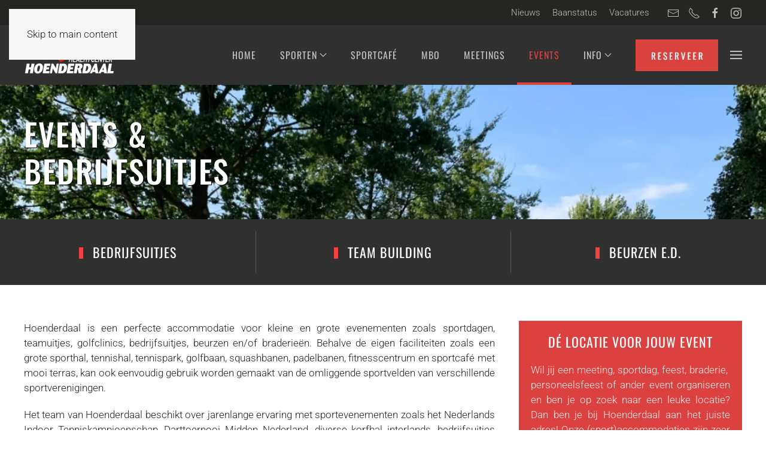

--- FILE ---
content_type: text/html; charset=utf-8
request_url: https://hoenderdaal.com/events
body_size: 10151
content:
<!DOCTYPE html>
<html lang="nl-nl" dir="ltr">
    <head>
        <meta name="viewport" content="width=device-width, initial-scale=1">
        <link rel="icon" href="/images/favicon.png" sizes="any">
                <link rel="apple-touch-icon" href="/images/favicon.png">
        <meta charset="utf-8">
	<meta name="description" content="Hoenderdaal is een bijzonder leuke accommodatie met centrale ligging voor sportieve evenementen zoals bedrijfsuitjes, sportdagen of familie uitjes.">
	<title>Hoenderdaal: Sportieve events op de Utrechtse Heuvelrug!</title>
	<link href="https://hoenderdaal.com/events" rel="canonical">
<link href="/media/vendor/joomla-custom-elements/css/joomla-alert.min.css?0.4.1" rel="stylesheet">
	<link href="/media/system/css/joomla-fontawesome.min.css?4.5.33" rel="preload" as="style" onload="this.onload=null;this.rel='stylesheet'">
	<link href="/templates/yootheme_childhoender/css/theme.12.css?1767016567" rel="stylesheet">
	<link href="/templates/yootheme_childhoender/css/custom.css?4.5.33" rel="stylesheet">
	<link href="/media/plg_system_jcepro/site/css/content.min.css?86aa0286b6232c4a5b58f892ce080277" rel="stylesheet">
	<style>.scrollToTop {
			padding: 10px;
			margin: 20px;
			text-align: center; 
			font-weight: bold;
			text-decoration: none;
			position:fixed;
			bottom: 0;
			right: 0;
			opacity: 0;
			transition: opacity 0.2s ease;
			z-index: 100;
			display: flex;
			align-items: center;
			justify-content: center;
			flex-direction: column;
			width: 40px;
			height: 40px;
			color: inherit;
			font-size: inheritpx;
			font-family: inherit;
			background-color: #f2f2f2;
			background-image: url(/);
			background-position: center center ;
			background-repeat: no-repeat;
			border: 2px rgba(0,0,0,0.2) solid;
			border-radius: 50%;
			box-shadow: #9e9e9e 0 0 10px;
		}
		.scrollToTop:hover {
			text-decoration:none;
			color: ;
		}.scrollToTop-icon {
				display: inline-block;
				vertical-align: middle;
				background-image: url(/plugins/system/scrolltock/images/arrow-4.svg);
				background-position: center center ;
				background-repeat: no-repeat;
				background-size: 20px 20px;
				width: 100%;
				height: 100%;
				margin: 0px;
				border: 
				border-radius: 0px;
			}
			.scrollToTop-text {
				vertical-align: middle;
				display: block;
			}.scrolltotop-show { opacity: 1; }</style>
<script src="/media/vendor/jquery/js/jquery.min.js?3.7.1"></script>
	<script type="application/json" class="joomla-script-options new">{"joomla.jtext":{"ERROR":"Fout","MESSAGE":"Bericht","NOTICE":"Attentie","WARNING":"Waarschuwing","JCLOSE":"Sluiten","JOK":"Ok","JOPEN":"Open"},"system.paths":{"root":"","rootFull":"https:\/\/hoenderdaal.com\/","base":"","baseFull":"https:\/\/hoenderdaal.com\/"},"csrf.token":"c6dc0516370857b685adf5393b6ca89a"}</script>
	<script src="/media/system/js/core.min.js?a3d8f8"></script>
	<script src="/media/system/js/joomla-hidden-mail.min.js?80d9c7" type="module"></script>
	<script src="/media/system/js/messages.min.js?9a4811" type="module"></script>
	<script src="/templates/yootheme/packages/theme-cookie/app/cookie.min.js?4.5.33" defer></script>
	<script src="/templates/yootheme/vendor/assets/uikit/dist/js/uikit.min.js?4.5.33"></script>
	<script src="/templates/yootheme/vendor/assets/uikit/dist/js/uikit-icons-trek.min.js?4.5.33"></script>
	<script src="/templates/yootheme/js/theme.js?4.5.33"></script>
	<script type="application/ld+json">{"@context":"https://schema.org","@graph":[{"@type":"Organization","@id":"https://hoenderdaal.com/#/schema/Organization/base","name":"Health Center Hoenderdaal Driebergen","url":"https://hoenderdaal.com/"},{"@type":"WebSite","@id":"https://hoenderdaal.com/#/schema/WebSite/base","url":"https://hoenderdaal.com/","name":"Health Center Hoenderdaal Driebergen","publisher":{"@id":"https://hoenderdaal.com/#/schema/Organization/base"}},{"@type":"WebPage","@id":"https://hoenderdaal.com/#/schema/WebPage/base","url":"https://hoenderdaal.com/events","name":"Hoenderdaal: Sportieve events op de Utrechtse Heuvelrug!","description":"Hoenderdaal is een bijzonder leuke accommodatie met centrale ligging voor sportieve evenementen zoals bedrijfsuitjes, sportdagen of familie uitjes.","isPartOf":{"@id":"https://hoenderdaal.com/#/schema/WebSite/base"},"about":{"@id":"https://hoenderdaal.com/#/schema/Organization/base"},"inLanguage":"nl-NL"},{"@type":"Article","@id":"https://hoenderdaal.com/#/schema/com_content/article/25","name":"Events","headline":"Events","inLanguage":"nl-NL","isPartOf":{"@id":"https://hoenderdaal.com/#/schema/WebPage/base"}}]}</script>
	<script>window.yootheme ||= {}; var $theme = yootheme.theme = {"cookie":{"mode":"notification","template":"<div class=\"tm-cookie-banner uk-section uk-section-xsmall uk-section-muted uk-position-bottom uk-position-fixed\">\n        <div class=\"uk-container uk-container-expand uk-text-center\">\n\n            <p>By using this website, you agree to the use of cookies as described in our <a href=\"info\/avg-privacy-policy\">Privacy Policy<\/a>.<\/p>\n                            <button type=\"button\" class=\"js-accept uk-close uk-position-center-right uk-position-medium\" data-uk-close data-uk-toggle=\"target: !.uk-section; animation: true\"><\/button>\n            \n            \n        <\/div>\n    <\/div>","position":"bottom"},"i18n":{"close":{"label":"Close"},"totop":{"label":"Back to top"},"marker":{"label":"Open"},"navbarToggleIcon":{"label":"Open Menu"},"paginationPrevious":{"label":"Previous page"},"paginationNext":{"label":"Volgende pagina"},"searchIcon":{"toggle":"Open Search","submit":"Submit Search"},"slider":{"next":"Next slide","previous":"Previous slide","slideX":"Slide %s","slideLabel":"%s of %s"},"slideshow":{"next":"Next slide","previous":"Previous slide","slideX":"Slide %s","slideLabel":"%s of %s"},"lightboxPanel":{"next":"Next slide","previous":"Previous slide","slideLabel":"%s of %s","close":"Close"}}};</script>
	<script>
	var Scrolltock = function(container) {
				if (! container) container = jQuery(document);
				jQuery('a.scrollTo', container).click( function(event) {
					var pageurl = window.location.href.split('#');
					var linkurl = jQuery(this).attr('href').split('#');

					if ( jQuery(this).attr('href').indexOf('#') != 0
						&& ( ( jQuery(this).attr('href').indexOf('http') == 0 && pageurl[0] != linkurl[0] )
						|| jQuery(this).attr('href').indexOf('http') != 0 && pageurl[0] != 'https://hoenderdaal.com/' + linkurl[0].replace('/', '') )
						) {
						// here action is the natural redirection of the link to the page
					} else {
						event.preventDefault();
						jQuery(this).scrolltock();
						setTimeout(function(){ jQuery(this).scrolltock(); }, 1000); // add timer to fix issue with page load
					}
				});
			}
			jQuery(document).ready(function($){$(document.body).append('<a href="#" class="scrollToTop" role="button" aria-label="Go To Top"><span class="scrollToTop-icon"></span><span class="scrollToTop-text"></span></a>');
					//Check to see if the window is top if not then display button
					$(window).scroll(function(){
						if ($(this).scrollTop() > 100) {
							$('.scrollToTop').addClass('scrolltotop-show');
						} else {
							$('.scrollToTop').removeClass('scrolltotop-show');
						}
					});

					//Click event to scroll to top
					$('.scrollToTop').click(function(){
						$('html, body').animate({scrollTop : 0},1000);
						return false;
					});
				Scrolltock();

				$.fn.scrolltock = function() {
					var link = $(this);
					var page = jQuery(this).attr('href');
					if (page === undefined) return;
					var pattern = /#(.*)/;
					var targetEl = page.match(pattern);
					if (! targetEl.length) return;
					if (! jQuery(targetEl[0]).length) return;

					// close the menu hamburger
					if (link.parents('ul.nav,ul.menu,ul.maximenuck').length) {
						var menu = $(link.parents('ul.nav,ul.menu,ul.maximenuck')[0]);
						if (menu.parent().find('> .mobileckhambuger_toggler').length && menu.parent().find('> .mobileckhambuger_toggler').attr('checked') == 'checked') {
							menu.animate({'opacity' : '0'}, function() { menu.parent().find('> .mobileckhambuger_toggler').attr('checked', false); menu.css('opacity', '1'); });
						}
					}

					var speed = link.attr('data-speed') ? link.attr('data-speed') : 1000;
					var isMobile = ($(window).width() <= 0);
					if (isMobile) {
						var offsety = link.attr('data-mobile-offset') ? parseInt(link.attr('data-mobile-offset')) : 0;
					} else {
						var offsety = link.attr('data-offset') ? parseInt(link.attr('data-offset')) : 0;
					}
					jQuery('html, body').animate( { scrollTop: jQuery(targetEl[0]).offset().top + offsety }, speed, scrolltock_setActiveItem() );
					return false;
				}
				// Cache selectors
				var lastId,
				baseItems = jQuery('a.scrollTo');
				// Anchors corresponding to menu items
				scrollItems = baseItems.map(function(){
					// if (! jQuery(jQuery(this).attr('href')).length) return;
					var pattern = /#(.*)/;
					// for debugging, in case of
					if (jQuery(this).attr('href') === undefined) {
						console.log('Scroll To CK Error : no href attribute found on the link');
						console.log(this);
						return;
					}
					var targetEl = jQuery(this).attr('href').match(pattern);

						if (targetEl == null ) return;
						if (! targetEl[0]) return;
						if (! jQuery(targetEl[0]).length) return;
						var item = jQuery(targetEl[0]);
					if (item.length) { return item; }
				});
				// Bind to scroll
				jQuery(window).scroll(function(){
					scrolltock_setActiveItem();
				});
				
				function scrolltock_setActiveItem() {
					var isMobile = ($(window).width() <= 0);
					if (isMobile) {
						var offsety = 0;
					} else {
						var offsety = 0;
					}
					// Get container scroll position
					var fromTop = jQuery(this).scrollTop()- (offsety) + 2;

					// Get id of current scroll item
					var cur = scrollItems.map(function(){
						if (jQuery(this).offset().top < fromTop)
							return this;
					});
					if (cur.length) {
						// Get the id of the current element
						cur = cur[cur.length-1];
						var id = cur && cur.length ? cur[0].id : '';
						var targetParent = baseItems.end().filter('[href$="#'+id+'"]').parent();

						if (lastId !== id || !targetParent.hasClass('active')) {
						   lastId = id;
						   // Set/remove active class
							baseItems.parent().parent().find('.active').removeClass('active');
							baseItems
							 .parent().removeClass('active')
							 .end().filter(function(index) {
								// check if the url is a hash, or if it's a full url that may link to another page
								if (this.href.substring(0,1) === '#') {
									return this.href === '#' + id; 
								}
								// if not a simple hash, check that the url from the link is the same as the current page
								return this.href ==  COOKIESCK_PAGEURL; 
								})
							 .parent().addClass('active');
						}
					} else {
						baseItems.parent().parent().find('.active').removeClass('active');
						baseItems.parent().removeClass('active');
					}                  
				}
				function scrolltock_mobilemenuck_compat(mobilemenu) {
					baseItems = jQuery.merge(baseItems, jQuery('a.scrollTo', mobilemenu));
				}
				window.scrolltock_mobilemenuck_compat = scrolltock_mobilemenuck_compat;
			}); // end of dom ready

			var COOKIESCK_PAGEURL = window.location.href;
			window.addEventListener("load", function(event) {

				var pageurl, pattern, targetPage;
				pageurl = window.location.href;
				pattern = /#(.*)/;
				targetPage = pageurl.match(pattern);

				var scrolltock_animate = function() {
					jQuery('html, body').animate( { scrollTop: jQuery(targetPage[0]).offset().top + 0 }, 1000 );
				}
				if (targetPage && jQuery(targetPage[0]).length) {
					scrolltock_removeHashFromUrl();
					scrolltock_animate();
					setTimeout(function(){ scrolltock_animate(); }, 1000);
				}
			});

			function scrolltock_removeHashFromUrl() {
				var uri = window.location.toString();
	  
				if (uri.indexOf("#") > 0) {
					var clean_uri = uri.substring(0,
									uri.indexOf("#"));
	  
					window.history.replaceState({},
							document.title, clean_uri);
				}
			}
			</script>

    </head>
    <body class="">

        <div class="uk-hidden-visually uk-notification uk-notification-top-left uk-width-auto">
            <div class="uk-notification-message">
                <a href="#tm-main" class="uk-link-reset">Skip to main content</a>
            </div>
        </div>

        
        
        <div class="tm-page">

                        


<header class="tm-header-mobile uk-hidden@m">


    
        <div class="uk-navbar-container">

            <div class="uk-container uk-container-expand">
                <nav class="uk-navbar" uk-navbar="{&quot;align&quot;:&quot;left&quot;,&quot;container&quot;:&quot;.tm-header-mobile&quot;,&quot;boundary&quot;:&quot;.tm-header-mobile .uk-navbar-container&quot;}">

                                        <div class="uk-navbar-left ">

                                                    <a href="https://hoenderdaal.com/" aria-label="Terug naar home" class="uk-logo uk-navbar-item">
    <picture>
<source type="image/webp" srcset="/templates/yootheme/cache/fe/Logo_wit_met_rood_HCH-fe90d169.webp 150w, /templates/yootheme/cache/8a/Logo_wit_met_rood_HCH-8a62ffe3.webp 274w, /templates/yootheme/cache/0d/Logo_wit_met_rood_HCH-0dc434a0.webp 275w" sizes="(min-width: 150px) 150px">
<img alt loading="eager" src="/templates/yootheme/cache/37/Logo_wit_met_rood_HCH-37bd8f58.png" width="150" height="77">
</picture></a>
                        
                        
                        
                    </div>
                    
                    
                                        <div class="uk-navbar-right">

                                                    
                        
                                                    <a uk-toggle href="#tm-dialog-mobile" class="uk-navbar-toggle">

        
        <div uk-navbar-toggle-icon></div>

        
    </a>
                        
                    </div>
                    
                </nav>
            </div>

        </div>

    



        <div id="tm-dialog-mobile" uk-offcanvas="container: true; overlay: true" mode="slide" flip>
        <div class="uk-offcanvas-bar uk-flex uk-flex-column">

                        <button class="uk-offcanvas-close uk-close-large" type="button" uk-close uk-toggle="cls: uk-close-large; mode: media; media: @s"></button>
            
                        <div class="uk-margin-auto-bottom">
                
<div class="uk-panel" id="module-menu-dialog-mobile">

    
    
<ul class="uk-nav uk-nav-default uk-nav-accordion" uk-nav="targets: &gt; .js-accordion">
    
	<li class="item-101"><a href="/">Home</a></li>
	<li class="item-120 js-accordion uk-parent"><a href>Sporten <span uk-nav-parent-icon></span></a>
	<ul class="uk-nav-sub">

		<li class="item-128"><a href="/sportaanbod/fitness-driebergen">Fitness</a></li>
		<li class="item-195 uk-parent"><a href="/sportaanbod/golf-utrechtseheuvelrug/golfbaan">Golf</a>
		<ul>

			<li class="item-196"><a href="/sportaanbod/golf-utrechtseheuvelrug/golfbaan">Golfbaan &amp; oefenfaciliteiten</a></li>
			<li class="item-223"><a href="/sportaanbod/golf-utrechtseheuvelrug/golfles-golfclinics">Golfles &amp; Golfclinics</a></li>
			<li class="item-224"><a href="/sportaanbod/golf-utrechtseheuvelrug/golf">GGH, Wedstrijden en Handicap</a></li>
			<li class="item-231"><a href="/sportaanbod/golf-utrechtseheuvelrug/ngf-lidmaatschap-golfregelexamen">NGF lidmaatschap &amp; golfregelexamen</a></li>
			<li class="item-858"><a href="/sportaanbod/golf-utrechtseheuvelrug/informatie-nexxchange-trackman">Informatie Nexxchange &amp; Trackman</a></li></ul></li>
		<li class="item-197"><a href="/sportaanbod/padel">Padel</a></li>
		<li class="item-198 uk-parent"><a href="/sportaanbod/tennis-driebergen">Tennis</a>
		<ul>

			<li class="item-329"><a href="/sportaanbod/tennis-driebergen">Binnen- en Buitentennis</a></li>
			<li class="item-328"><a href="/sportaanbod/tennis-driebergen/tennisvereniging-risenborgh">Tennisvereniging Risenborgh</a></li></ul></li>
		<li class="item-199"><a href="/sportaanbod/squash-driebergen">Squash</a></li>
		<li class="item-200"><a href="/sportaanbod/yoga-driebergen">Yoga &amp; Pilates</a></li>
		<li class="item-201"><a href="/sportaanbod/zaalsport">Zaalsport</a></li>
		<li class="item-202"><a href="/sportaanbod/denksport">Denksport</a></li>
		<li class="item-478"><a href="/sportaanbod/biljarten">Biljarten</a></li></ul></li>
	<li class="item-121"><a href="/sportcafe">Sportcafé</a></li>
	<li class="item-265"><a href="/maatschappelijk-betrokken-ondernemerschap">MBO</a></li>
	<li class="item-122"><a href="/vergaderen">Meetings</a></li>
	<li class="item-123 uk-active"><a href="/events">Events</a></li>
	<li class="item-135 js-accordion uk-parent"><a href>Info <span uk-nav-parent-icon></span></a>
	<ul class="uk-nav-sub">

		<li class="item-343"><a href="/nieuws">Nieuws</a></li>
		<li class="item-250"><a href="/info/over-ons">Over ons</a></li>
		<li class="item-234"><a href="/info/contact">Contactinformatie</a></li>
		<li class="item-249"><a href="/info/openingstijden">Openingstijden</a></li>
		<li class="item-220"><a href="/info/bedrijfsabonnementen">Bedrijfsabonnementen</a></li>
		<li class="item-278"><a href="/info/fysiotherapie-acupunctuur-massage">Fysio, acupunctuur &amp; massage</a></li>
		<li class="item-205"><a href="/info/sponsors">Sponsors</a></li>
		<li class="item-233"><a href="/info/avg-privacy-policy">AVG privacy policy</a></li>
		<li class="item-235"><a href="/info/voorwaarden-reglementen">Voorwaarden &amp; Reglementen</a></li>
		<li class="item-236"><a href="/info/disclaimer">Disclaimer</a></li>
		<li class="item-450"><a href="/vacatures">Vacatures</a></li>
		<li class="item-939"><a href="/info/ledenadministratie">Ledenadministratie</a></li></ul></li>
	<li class="item-137"><a href="/reserveren"><picture>
<source type="image/webp" srcset="/templates/yootheme/cache/20/reserveerbutton-207e8e36.webp 138w" sizes="(min-width: 138px) 138px">
<img src="/templates/yootheme/cache/a4/reserveerbutton-a4f593d0.png" width="138" height="53" alt loading="eager">
</picture> </a></li></ul>

</div>

            </div>
            
            
        </div>
    </div>
    
    
    

</header>


<div class="tm-toolbar tm-toolbar-default uk-visible@m">
    <div class="uk-container uk-flex uk-flex-middle">

                <div>
            <div class="uk-grid-medium uk-child-width-auto uk-flex-middle" uk-grid="margin: uk-margin-small-top">

                                
                
                
            </div>
        </div>
        
                <div class="uk-margin-auto-left">
            <div class="uk-grid-medium uk-child-width-auto uk-flex-middle" uk-grid="margin: uk-margin-small-top">
                <div>
<div class="uk-panel" id="module-menu-toolbar-right">

    
    
<ul class="uk-subnav" uk-dropnav="{&quot;boundary&quot;:&quot;false&quot;,&quot;container&quot;:&quot;body&quot;}">
    
	<li class="item-169"><a href="/nieuws">Nieuws</a></li>
	<li class="item-226"><a href="/baanstatus-local-rules">Baanstatus </a></li>
	<li class="item-449"><a href="/vacatures">Vacatures</a></li></ul>

</div>
</div><div>
<div class="uk-panel" id="module-tm-3">

    
    <ul class="uk-grid uk-flex-inline uk-flex-middle uk-flex-nowrap uk-grid-small">                    <li><a href="mailto:info@hoenderdaal.com" class="uk-preserve-width uk-icon-link" rel="noreferrer"><span uk-icon="icon: mail; width: 20; height: 20;"></span></a></li>
                    <li><a href="tel: 0343529333" class="uk-preserve-width uk-icon-link" rel="noreferrer"><span uk-icon="icon: receiver; width: 20; height: 20;"></span></a></li>
                    <li><a href="https://www.facebook.com/healthcenterhoenderdaal/" class="uk-preserve-width uk-icon-link" rel="noreferrer"><span uk-icon="icon: facebook; width: 20; height: 20;"></span></a></li>
                    <li><a href="https://www.instagram.com/hoenderdaal_driebergen/" class="uk-preserve-width uk-icon-link" rel="noreferrer"><span uk-icon="icon: instagram; width: 20; height: 20;"></span></a></li>
            </ul>
</div>
</div>
            </div>
        </div>
        
    </div>
</div>

<header class="tm-header uk-visible@m">



        <div uk-sticky media="@m" cls-active="uk-navbar-sticky" sel-target=".uk-navbar-container">
    
        <div class="uk-navbar-container">

            <div class="uk-container">
                <nav class="uk-navbar" uk-navbar="{&quot;align&quot;:&quot;left&quot;,&quot;container&quot;:&quot;.tm-header &gt; [uk-sticky]&quot;,&quot;boundary&quot;:&quot;.tm-header .uk-navbar-container&quot;}">

                                        <div class="uk-navbar-left ">

                                                    <a href="https://hoenderdaal.com/" aria-label="Terug naar home" class="uk-logo uk-navbar-item">
    <picture>
<source type="image/webp" srcset="/templates/yootheme/cache/fe/Logo_wit_met_rood_HCH-fe90d169.webp 150w, /templates/yootheme/cache/8a/Logo_wit_met_rood_HCH-8a62ffe3.webp 274w, /templates/yootheme/cache/0d/Logo_wit_met_rood_HCH-0dc434a0.webp 275w" sizes="(min-width: 150px) 150px">
<img alt loading="eager" src="/templates/yootheme/cache/37/Logo_wit_met_rood_HCH-37bd8f58.png" width="150" height="77">
</picture></a>
                        
                        
                        
                    </div>
                    
                    
                                        <div class="uk-navbar-right">

                                                    
<ul class="uk-navbar-nav">
    
	<li class="item-101"><a href="/">Home</a></li>
	<li class="item-120 uk-parent"><a role="button">Sporten <span uk-navbar-parent-icon></span></a>
	<div class="uk-drop uk-navbar-dropdown" mode="hover" pos="bottom-left"><div><ul class="uk-nav uk-navbar-dropdown-nav">

		<li class="item-128"><a href="/sportaanbod/fitness-driebergen">Fitness</a></li>
		<li class="item-195 uk-parent"><a href="/sportaanbod/golf-utrechtseheuvelrug/golfbaan">Golf <span uk-navbar-parent-icon></span></a>
		<ul class="uk-nav-sub">

			<li class="item-196"><a href="/sportaanbod/golf-utrechtseheuvelrug/golfbaan">Golfbaan &amp; oefenfaciliteiten</a></li>
			<li class="item-223"><a href="/sportaanbod/golf-utrechtseheuvelrug/golfles-golfclinics">Golfles &amp; Golfclinics</a></li>
			<li class="item-224"><a href="/sportaanbod/golf-utrechtseheuvelrug/golf">GGH, Wedstrijden en Handicap</a></li>
			<li class="item-231"><a href="/sportaanbod/golf-utrechtseheuvelrug/ngf-lidmaatschap-golfregelexamen">NGF lidmaatschap &amp; golfregelexamen</a></li>
			<li class="item-858"><a href="/sportaanbod/golf-utrechtseheuvelrug/informatie-nexxchange-trackman">Informatie Nexxchange &amp; Trackman</a></li></ul></li>
		<li class="item-197"><a href="/sportaanbod/padel">Padel</a></li>
		<li class="item-198 uk-parent"><a href="/sportaanbod/tennis-driebergen">Tennis <span uk-navbar-parent-icon></span></a>
		<ul class="uk-nav-sub">

			<li class="item-329"><a href="/sportaanbod/tennis-driebergen">Binnen- en Buitentennis</a></li>
			<li class="item-328"><a href="/sportaanbod/tennis-driebergen/tennisvereniging-risenborgh">Tennisvereniging Risenborgh</a></li></ul></li>
		<li class="item-199"><a href="/sportaanbod/squash-driebergen">Squash</a></li>
		<li class="item-200"><a href="/sportaanbod/yoga-driebergen">Yoga &amp; Pilates</a></li>
		<li class="item-201"><a href="/sportaanbod/zaalsport">Zaalsport</a></li>
		<li class="item-202"><a href="/sportaanbod/denksport">Denksport</a></li>
		<li class="item-478"><a href="/sportaanbod/biljarten">Biljarten</a></li></ul></div></div></li>
	<li class="item-121"><a href="/sportcafe">Sportcafé</a></li>
	<li class="item-265"><a href="/maatschappelijk-betrokken-ondernemerschap">MBO</a></li>
	<li class="item-122"><a href="/vergaderen">Meetings</a></li>
	<li class="item-123 uk-active"><a href="/events">Events</a></li>
	<li class="item-135 uk-parent"><a role="button">Info <span uk-navbar-parent-icon></span></a>
	<div class="uk-drop uk-navbar-dropdown" mode="hover" pos="bottom-left"><div><ul class="uk-nav uk-navbar-dropdown-nav">

		<li class="item-343"><a href="/nieuws">Nieuws</a></li>
		<li class="item-250"><a href="/info/over-ons">Over ons</a></li>
		<li class="item-234"><a href="/info/contact">Contactinformatie</a></li>
		<li class="item-249"><a href="/info/openingstijden">Openingstijden</a></li>
		<li class="item-220"><a href="/info/bedrijfsabonnementen">Bedrijfsabonnementen</a></li>
		<li class="item-278"><a href="/info/fysiotherapie-acupunctuur-massage">Fysio, acupunctuur &amp; massage</a></li>
		<li class="item-205"><a href="/info/sponsors">Sponsors</a></li>
		<li class="item-233"><a href="/info/avg-privacy-policy">AVG privacy policy</a></li>
		<li class="item-235"><a href="/info/voorwaarden-reglementen">Voorwaarden &amp; Reglementen</a></li>
		<li class="item-236"><a href="/info/disclaimer">Disclaimer</a></li>
		<li class="item-450"><a href="/vacatures">Vacatures</a></li>
		<li class="item-939"><a href="/info/ledenadministratie">Ledenadministratie</a></li></ul></div></div></li>
	<li class="item-137"><a href="/reserveren" class="uk-preserve-width"><picture>
<source type="image/webp" srcset="/templates/yootheme/cache/20/reserveerbutton-207e8e36.webp 138w" sizes="(min-width: 138px) 138px">
<img src="/templates/yootheme/cache/a4/reserveerbutton-a4f593d0.png" width="138" height="53" alt loading="eager">
</picture> </a></li></ul>

                        
                                                    <a uk-toggle href="#tm-dialog" class="uk-navbar-toggle">

        
        <div uk-navbar-toggle-icon></div>

        
    </a>
                        
                    </div>
                    
                </nav>
            </div>

        </div>

        </div>
    






        <div id="tm-dialog" uk-offcanvas="container: true" mode="slide" flip>
        <div class="uk-offcanvas-bar uk-flex uk-flex-column">

            <button class="uk-offcanvas-close uk-close-large" type="button" uk-close uk-toggle="cls: uk-close-large; mode: media; media: @s"></button>

                        <div class="uk-margin-auto-bottom tm-height-expand">
                
<div class="uk-panel" id="module-menu-dialog">

    
    
<ul class="uk-nav uk-nav-default uk-nav-accordion" uk-nav="targets: &gt; .js-accordion">
    
	<li class="item-101"><a href="/">Home</a></li>
	<li class="item-120 js-accordion uk-parent"><a href>Sporten <span uk-nav-parent-icon></span></a>
	<ul class="uk-nav-sub">

		<li class="item-128"><a href="/sportaanbod/fitness-driebergen">Fitness</a></li>
		<li class="item-195 uk-parent"><a href="/sportaanbod/golf-utrechtseheuvelrug/golfbaan">Golf</a>
		<ul>

			<li class="item-196"><a href="/sportaanbod/golf-utrechtseheuvelrug/golfbaan">Golfbaan &amp; oefenfaciliteiten</a></li>
			<li class="item-223"><a href="/sportaanbod/golf-utrechtseheuvelrug/golfles-golfclinics">Golfles &amp; Golfclinics</a></li>
			<li class="item-224"><a href="/sportaanbod/golf-utrechtseheuvelrug/golf">GGH, Wedstrijden en Handicap</a></li>
			<li class="item-231"><a href="/sportaanbod/golf-utrechtseheuvelrug/ngf-lidmaatschap-golfregelexamen">NGF lidmaatschap &amp; golfregelexamen</a></li>
			<li class="item-858"><a href="/sportaanbod/golf-utrechtseheuvelrug/informatie-nexxchange-trackman">Informatie Nexxchange &amp; Trackman</a></li></ul></li>
		<li class="item-197"><a href="/sportaanbod/padel">Padel</a></li>
		<li class="item-198 uk-parent"><a href="/sportaanbod/tennis-driebergen">Tennis</a>
		<ul>

			<li class="item-329"><a href="/sportaanbod/tennis-driebergen">Binnen- en Buitentennis</a></li>
			<li class="item-328"><a href="/sportaanbod/tennis-driebergen/tennisvereniging-risenborgh">Tennisvereniging Risenborgh</a></li></ul></li>
		<li class="item-199"><a href="/sportaanbod/squash-driebergen">Squash</a></li>
		<li class="item-200"><a href="/sportaanbod/yoga-driebergen">Yoga &amp; Pilates</a></li>
		<li class="item-201"><a href="/sportaanbod/zaalsport">Zaalsport</a></li>
		<li class="item-202"><a href="/sportaanbod/denksport">Denksport</a></li>
		<li class="item-478"><a href="/sportaanbod/biljarten">Biljarten</a></li></ul></li>
	<li class="item-121"><a href="/sportcafe">Sportcafé</a></li>
	<li class="item-265"><a href="/maatschappelijk-betrokken-ondernemerschap">MBO</a></li>
	<li class="item-122"><a href="/vergaderen">Meetings</a></li>
	<li class="item-123 uk-active"><a href="/events">Events</a></li>
	<li class="item-135 js-accordion uk-parent"><a href>Info <span uk-nav-parent-icon></span></a>
	<ul class="uk-nav-sub">

		<li class="item-343"><a href="/nieuws">Nieuws</a></li>
		<li class="item-250"><a href="/info/over-ons">Over ons</a></li>
		<li class="item-234"><a href="/info/contact">Contactinformatie</a></li>
		<li class="item-249"><a href="/info/openingstijden">Openingstijden</a></li>
		<li class="item-220"><a href="/info/bedrijfsabonnementen">Bedrijfsabonnementen</a></li>
		<li class="item-278"><a href="/info/fysiotherapie-acupunctuur-massage">Fysio, acupunctuur &amp; massage</a></li>
		<li class="item-205"><a href="/info/sponsors">Sponsors</a></li>
		<li class="item-233"><a href="/info/avg-privacy-policy">AVG privacy policy</a></li>
		<li class="item-235"><a href="/info/voorwaarden-reglementen">Voorwaarden &amp; Reglementen</a></li>
		<li class="item-236"><a href="/info/disclaimer">Disclaimer</a></li>
		<li class="item-450"><a href="/vacatures">Vacatures</a></li>
		<li class="item-939"><a href="/info/ledenadministratie">Ledenadministratie</a></li></ul></li>
	<li class="item-137"><a href="/reserveren"><picture>
<source type="image/webp" srcset="/templates/yootheme/cache/20/reserveerbutton-207e8e36.webp 138w" sizes="(min-width: 138px) 138px">
<img src="/templates/yootheme/cache/a4/reserveerbutton-a4f593d0.png" width="138" height="53" alt loading="eager">
</picture> </a></li></ul>

</div>

            </div>
            
            
        </div>
    </div>
    
    
    


</header>

            
            <div id="module-134" class="builder"><style class="uk-margin-remove-adjacent">#module-134\#0 .el-title{text-shadow: 1px 1px 1px black;}</style><div class="uk-grid tm-grid-expand uk-child-width-1-1 uk-grid-margin">
<div class="uk-width-1-1">
    
        
            
            
            
                
                    
<div class="uk-margin" uk-slideshow="ratio: 2000:600; minHeight: 225; maxHeight: 550; animation: fade; velocity: 5; autoplay: 1;  autoplayInterval: 3000;" id="module-134#0">
    <div class="uk-position-relative">
        
            <div class="uk-slideshow-items">                
                    <div class="el-item uk-inverse-light">

    
        
                        <div class="uk-position-cover uk-animation-kenburns uk-animation-reverse">            
                
<picture>
<source type="image/webp" srcset="/templates/yootheme/cache/cc/Iva%203-cce59376.webp 768w, /templates/yootheme/cache/2f/Iva%203-2ffeae5a.webp 1024w, /templates/yootheme/cache/99/Iva%203-992b2efa.webp 1366w, /templates/yootheme/cache/10/Iva%203-1020751c.webp 1600w, /templates/yootheme/cache/72/Iva%203-726ba208.webp 1920w, /templates/yootheme/cache/f0/Iva%203-f06ccc62.webp 2048w" sizes="(max-aspect-ratio: 2048/1152) 178vh">
<img src="/templates/yootheme/cache/9c/Iva%203-9c3fd7df.jpeg" width="2048" height="1152" alt="bedrijfsuitje-personeelsuitje-driebergen-midden-nederland" loading="eager" class="el-image" uk-cover>
</picture>
                        </div>            
        
        
                <div class="uk-position-cover uk-flex uk-container uk-section uk-flex-left uk-flex-middle">            <div class="el-overlay uk-panel uk-width-medium uk-light uk-margin-remove-first-child">
            

<h1 class="el-title uk-heading-small uk-margin-top uk-margin-remove-bottom">        Events & bedrijfsuitjes    </h1>




            </div>        </div>        
    
</div>
                            </div>
        
        
        
    </div>
    
</div>
                
            
        
    
</div></div></div><div id="module-139" class="builder"><!-- Builder #module-139 --><style class="uk-margin-remove-adjacent">#module-139\#0 .uk-heading-bullet::before{border-left-color: rgb(243, 64, 64)}#module-139\#1 .uk-heading-bullet::before{border-left-color: rgb(243, 64, 64)}#module-139\#2 .uk-heading-bullet::before{border-left-color: rgb(243, 64, 64)}</style>
<div class="uk-visible@m uk-section-secondary uk-section uk-section-xsmall">
    
        
        
        
            
                                <div class="uk-container">                
                    <div class="uk-visible@m uk-grid tm-grid-expand uk-grid-divider uk-grid-margin" uk-grid>
<div class="uk-width-1-3@m uk-visible@m">
    
        
            
            
            
                
                    
<div class="uk-card uk-card-secondary uk-card-small uk-card-body uk-margin-remove-first-child uk-margin uk-text-center uk-visible@m" id="module-139#0">
    
        
            
                
            
            
                                                
                
                    

        
                <h3 class="el-title uk-card-title uk-heading-bullet uk-margin-top uk-margin-remove-bottom">                        Bedrijfsuitjes                    </h3>        
        
    
        
        
        
        
        

                
                
            
        
    
</div>
                
            
        
    
</div>
<div class="uk-width-1-3@m uk-visible@m">
    
        
            
            
            
                
                    
<div class="uk-card uk-card-secondary uk-card-small uk-card-body uk-margin-remove-first-child uk-margin uk-text-center uk-visible@m" id="module-139#1">
    
        
            
                
            
            
                                                
                
                    

        
                <h3 class="el-title uk-card-title uk-heading-bullet uk-margin-top uk-margin-remove-bottom">                        team building                    </h3>        
        
    
        
        
        
        
        

                
                
            
        
    
</div>
                
            
        
    
</div>
<div class="uk-width-1-3@m uk-visible@m">
    
        
            
            
            
                
                    
<div class="uk-card uk-card-secondary uk-card-small uk-card-body uk-margin-remove-first-child uk-margin uk-text-center uk-visible@m" id="module-139#2">
    
        
            
                
            
            
                                                
                
                    

        
                <h3 class="el-title uk-card-title uk-heading-bullet uk-margin-top uk-margin-remove-bottom">                        Beurzen e.d.                    </h3>        
        
    
        
        
        
        
        

                
                
            
        
    
</div>
                
            
        
    
</div></div>
                                </div>                
            
        
    
</div></div>

            <main id="tm-main" >

                
                <div id="system-message-container" aria-live="polite"></div>

                <!-- Builder #page -->
<div class="uk-section-default uk-section">
    
        
        
        
            
                                <div class="uk-container">                
                    <div class="uk-grid tm-grid-expand uk-grid-margin" uk-grid>
<div class="uk-width-2-3@m">
    
        
            
            
            
                
                    <div class="uk-panel uk-margin uk-text-justify"><p>Hoenderdaal is een perfecte accommodatie voor kleine en grote evenementen zoals sportdagen, teamuitjes, golfclinics, bedrijfsuitjes, beurzen en/of braderieën. Behalve de eigen faciliteiten zoals een grote sporthal, tennishal, tennispark, golfbaan, squashbanen, padelbanen, fitnesscentrum en sportcafé met mooi terras, kan ook eenvoudig gebruik worden gemaakt van de omliggende sportvelden van verschillende sportverenigingen.</p>
<p>Het team van Hoenderdaal beschikt over jarenlange ervaring met sportevenementen zoals het Nederlands Indoor Tenniskampioenschap, Darttoernooi Midden Nederland, diverse korfbal interlands, bedrijfsuitjes voor o.a. Rijkswaterstaat, SZW en de belastingdienst en diverse beurzen, braderieën en andere evenementen. Voor grote evenementen werken wij samen met diverse evenementenbureaus.</p>
<p>Door de centrale ligging in het midden van het land is Hoenderdaal vanuit alle windstreken bijzonder goed bereikbaar. Ons centrum bevindt zich vlakbij de afrit Driebergen-Zeist van de A12 (Utrecht-Arnhem) en er is ruime gratis parkeergelegenheid. Het station Driebergen-Zeist bevindt zich op slechts een kwartiertje lopen of men kan gebruik maken van een OV fiets. Graag maken wij een offerte op maat. Bel 0343-529333 of mail naar <joomla-hidden-mail  is-link="1" is-email="1" first="aW5mbw==" last="aG9lbmRlcmRhYWwuY29t" text="aW5mb0Bob2VuZGVyZGFhbC5jb20=" base="" >Dit e-mailadres wordt beveiligd tegen spambots. JavaScript dient ingeschakeld te zijn om het te bekijken.</joomla-hidden-mail>.</p></div>
                
            
        
    
</div>
<div class="uk-width-1-3@m">
    
        
            
            
            
                
                    
<div class="uk-card uk-card-primary uk-card-small uk-card-body uk-margin-remove-first-child uk-margin uk-text-center">
    
        
            
                
            
            
                                                
                
                    

        
                <h3 class="el-title uk-card-title uk-margin-top uk-margin-remove-bottom">                        Dé locatie voor jouw event                    </h3>        
        
    
        
        
                <div class="el-content uk-panel uk-margin-top"><p style="text-align: justify;">Wil jij een meeting, sportdag, feest, braderie,  personeelsfeest of ander event organiseren en ben je op zoek naar een leuke locatie? Dan ben je bij Hoenderdaal aan het juiste adres! Onze (sport)accommodaties zijn zeer geschikt voor het organiseren van allerlei evenementen. Ook met betrekking tot de consumptieve verzorging van jouw event is er heel veel mogelijk. Wij maken graag een voorstel op maat.</p></div>        
        
                <div class="uk-margin-top"><a href="/info/contact" class="el-link uk-button uk-button-default">Meer weten?  Neem Contact op</a></div>        

                
                
            
        
    
</div>
                
            
        
    
</div></div>
                                </div>                
            
        
    
</div>
<div class="uk-section-muted uk-section">
    
        
        
        
            
                
                    <div class="uk-grid tm-grid-expand uk-child-width-1-1 uk-grid-margin">
<div class="uk-width-1-1">
    
        
            
            
            
                
                    
<div class="uk-slider-container uk-margin" uk-slider="autoplay: 1;  autoplayInterval: 4000;">
    <div class="uk-position-relative">
        
            <div class="uk-slider-items uk-grid">                                <div class="uk-width-1-1 uk-width-1-3@s uk-width-1-5@m uk-flex">
<div class="el-item uk-width-1-1 uk-panel uk-margin-remove-first-child">
    
        
            
                
            
            
                                

        <picture>
<source type="image/webp" srcset="/templates/yootheme/cache/04/DSC03396-0492320f.webp 768w, /templates/yootheme/cache/05/DSC03396-05bd36ef.webp 1024w, /templates/yootheme/cache/61/DSC03396-612d28fa.webp 1199w, /templates/yootheme/cache/66/DSC03396-661b5407.webp 1200w" sizes="(min-width: 1200px) 1200px">
<img src="/templates/yootheme/cache/d3/DSC03396-d336867c.jpeg" width="1200" height="799" alt="sportief-teamuitje-driebergen-utrecht" loading="lazy" class="el-image">
</picture>    
    
                
                
                    

        
        
        
    
        
        
        
        
        

                
                
            
        
    
</div></div>                                <div class="uk-width-1-1 uk-width-1-3@s uk-width-1-5@m uk-flex">
<div class="el-item uk-width-1-1 uk-panel uk-margin-remove-first-child">
    
        
            
                
            
            
                                

        <picture>
<source type="image/webp" srcset="/templates/yootheme/cache/af/DSC03326-af31c226.webp 768w, /templates/yootheme/cache/0d/DSC03326-0daa8d31.webp 1024w, /templates/yootheme/cache/69/DSC03326-693a9324.webp 1199w, /templates/yootheme/cache/6b/DSC03326-6b8a2a3d.webp 1200w" sizes="(min-width: 1200px) 1200px">
<img src="/templates/yootheme/cache/dd/DSC03326-dde18fa7.jpeg" width="1200" height="799" alt="sportief-bedrijfsuitje-driebergen-utrecht" loading="lazy" class="el-image">
</picture>    
    
                
                
                    

        
        
        
    
        
        
        
        
        

                
                
            
        
    
</div></div>                                <div class="uk-width-1-1 uk-width-1-3@s uk-width-1-5@m uk-flex">
<div class="el-item uk-width-1-1 uk-panel uk-margin-remove-first-child">
    
        
            
                
            
            
                                

        <picture>
<source type="image/webp" srcset="/templates/yootheme/cache/84/DSC03332-849b0cdd.webp 768w, /templates/yootheme/cache/97/DSC03332-974d3835.webp 1024w, /templates/yootheme/cache/f3/DSC03332-f3dd2620.webp 1199w, /templates/yootheme/cache/9f/DSC03332-9f999c06.webp 1200w" sizes="(min-width: 1200px) 1200px">
<img src="/templates/yootheme/cache/83/DSC03332-83b0544f.jpeg" width="1200" height="799" alt="leuk-bedrijfsuitje-driebergen-utrecht" loading="lazy" class="el-image">
</picture>    
    
                
                
                    

        
        
        
    
        
        
        
        
        

                
                
            
        
    
</div></div>                                <div class="uk-width-1-1 uk-width-1-3@s uk-width-1-5@m uk-flex">
<div class="el-item uk-width-1-1 uk-panel uk-margin-remove-first-child">
    
        
            
                
            
            
                                

        <picture>
<source type="image/webp" srcset="/templates/yootheme/cache/0b/DSC03349-0b91dfd6.webp 768w, /templates/yootheme/cache/fa/DSC03349-fabd5f72.webp 1024w, /templates/yootheme/cache/9e/DSC03349-9e2d4167.webp 1199w, /templates/yootheme/cache/77/DSC03349-7779e172.webp 1200w" sizes="(min-width: 1200px) 1200px">
<img src="/templates/yootheme/cache/5e/DSC03349-5e9b5b60.jpeg" width="1200" height="799" alt="golfclinic-teamuitje-driebergen-utrecht" loading="lazy" class="el-image">
</picture>    
    
                
                
                    

        
        
        
    
        
        
        
        
        

                
                
            
        
    
</div></div>                                <div class="uk-width-1-1 uk-width-1-3@s uk-width-1-5@m uk-flex">
<div class="el-item uk-width-1-1 uk-panel uk-margin-remove-first-child">
    
        
            
                
            
            
                                

        <picture>
<source type="image/webp" srcset="/templates/yootheme/cache/06/DSC03343-065c3061.webp 768w, /templates/yootheme/cache/ad/DSC03343-ad56ee50.webp 1024w, /templates/yootheme/cache/c9/DSC03343-c9c6f045.webp 1199w, /templates/yootheme/cache/26/DSC03343-26f95b97.webp 1200w" sizes="(min-width: 1200px) 1200px">
<img src="/templates/yootheme/cache/11/DSC03343-1132aea2.jpeg" width="1200" height="799" alt="bedrijfsuitje-sportief-driebergen-utrecht" loading="lazy" class="el-image">
</picture>    
    
                
                
                    

        
        
        
    
        
        
        
        
        

                
                
            
        
    
</div></div>                                <div class="uk-width-1-1 uk-width-1-3@s uk-width-1-5@m uk-flex">
<div class="el-item uk-width-1-1 uk-panel uk-margin-remove-first-child">
    
        
            
                
            
            
                                

        <picture>
<source type="image/webp" srcset="/templates/yootheme/cache/e9/DSC03342-e9e3b268.webp 768w, /templates/yootheme/cache/6c/DSC03342-6ce59475.webp 1024w, /templates/yootheme/cache/5d/DSC03342-5dca0a55.webp 1366w, /templates/yootheme/cache/c0/DSC03342-c04460ee.webp 1600w, /templates/yootheme/cache/cf/DSC03342-cf3e179c.webp 1920w, /templates/yootheme/cache/1b/DSC03342-1bd2f869.webp 4592w" sizes="(min-width: 4592px) 4592px">
<img src="/templates/yootheme/cache/c2/DSC03342-c2a5aff9.jpeg" width="4592" height="3056" alt="teamuitje-sportief-midden-nederland" loading="lazy" class="el-image">
</picture>    
    
                
                
                    

        
        
        
    
        
        
        
        
        

                
                
            
        
    
</div></div>                                <div class="uk-width-1-1 uk-width-1-3@s uk-width-1-5@m uk-flex">
<div class="el-item uk-width-1-1 uk-panel uk-margin-remove-first-child">
    
        
            
                
            
            
                                

        <picture>
<source type="image/webp" srcset="/templates/yootheme/cache/45/DSC03360-458c6ae5.webp 768w, /templates/yootheme/cache/8f/DSC03360-8ff38277.webp 1000w" sizes="(min-width: 1000px) 1000px">
<img src="/templates/yootheme/cache/c7/DSC03360-c7584727.jpeg" width="1000" height="666" alt="sportdag-bedrijf-midden-nederland" loading="lazy" class="el-image">
</picture>    
    
                
                
                    

        
        
        
    
        
        
        
        
        

                
                
            
        
    
</div></div>                            </div>
        
                

    <div class="uk-visible@xl uk-position-medium uk-position-center-left" uk-inverse>    <a class="el-slidenav" href="#" uk-slidenav-previous uk-slider-item="previous"></a>    </div>
    <div class="uk-visible@xl uk-position-medium uk-position-center-right" uk-inverse>    <a class="el-slidenav" href="#" uk-slidenav-next uk-slider-item="next"></a>    </div>
        
    </div>
        
<div class="uk-margin-top uk-visible@s" uk-inverse>
    <ul class="el-nav uk-slider-nav uk-dotnav uk-flex-center" uk-margin></ul>
</div>    
</div>
                
            
        
    
</div></div>
                
            
        
    
</div>

                
            </main>

            

                        <footer>
                <!-- Builder #footer --><style class="uk-margin-remove-adjacent">#footer\#0 .el-item:hover{color:white;text-decoration:underline;}#footer\#1 a{text-decoration: none !important;}#footer\#1 .el-link a:hover{color:white;text-decoration:underline;}#footer\#2 a{text-decoration: none !important;}</style>
<div class="uk-section-secondary uk-section">
    
        
        
        
            
                                <div class="uk-container">                
                    <div class="uk-grid tm-grid-expand uk-grid-divider uk-grid-margin" uk-grid>
<div class="uk-width-1-3@m">
    
        
            
            
            
                
                    
<h4 class="uk-h3 uk-heading-bullet uk-text-muted uk-text-center">        Informatie    </h4>
<ul class="uk-list uk-text-center" id="footer#0">
    
    
                <li class="el-item">            <div class="el-content uk-panel"><a href="/info/over-ons" class="el-link uk-link-reset uk-margin-remove-last-child"><p>Over ons</p></a></div>        </li>                <li class="el-item">            <div class="el-content uk-panel"><a href="/info/openingstijden" class="el-link uk-link-reset uk-margin-remove-last-child"><p>Openingstijden</p></a></div>        </li>                <li class="el-item">            <div class="el-content uk-panel"><a href="/info/sponsors" class="el-link uk-link-reset uk-margin-remove-last-child"><p>Sponsoren</p></a></div>        </li>                <li class="el-item">            <div class="el-content uk-panel"><a href="/info/fysiotherapie-acupunctuur-massage" class="el-link uk-link-reset uk-margin-remove-last-child"><p>Fysiotherapie &amp; Acupunctuur</p></a></div>        </li>                <li class="el-item">            <div class="el-content uk-panel"><a href="/sportaanbod/fitness-driebergen/preventie-centrum" class="el-link uk-link-reset uk-margin-remove-last-child"><p>Preventiecentrum</p></a></div>        </li>        
    
    
</ul>
                
            
        
    
</div>
<div class="uk-width-1-3@m">
    
        
            
            
            
                
                    
<h4 class="uk-h3 uk-heading-bullet uk-text-muted uk-text-center">        Contactgegevens    </h4>
<ul class="uk-list uk-text-center" id="footer#1">
    
    
                <li class="el-item">            <div class="el-content uk-panel"><p>Health Center Hoenderdaal</p></div>        </li>                <li class="el-item">            <div class="el-content uk-panel"><p>Hoendersteeg 7</p></div>        </li>                <li class="el-item">            <div class="el-content uk-panel">3972 NA Driebergen</div>        </li>                <li class="el-item">            <div class="el-content uk-panel"><a href="#" uk-scroll class="el-link uk-link-reset uk-margin-remove-last-child"><p><span uk-icon="icon: phone"></span> 0343-529333</p></a></div>        </li>                <li class="el-item">            <div class="el-content uk-panel"><span uk-icon="icon: mail"></span> <joomla-hidden-mail  is-link="1" is-email="1" first="aW5mbw==" last="aG9lbmRlcmRhYWwuY29t" text="aW5mb0Bob2VuZGVyZGFhbC5jb20=" base="" >Dit e-mailadres wordt beveiligd tegen spambots. JavaScript dient ingeschakeld te zijn om het te bekijken.</joomla-hidden-mail></div>        </li>        
    
    
</ul>
                
            
        
    
</div>
<div class="uk-width-1-3@m">
    
        
            
            
            
                
                    
<h4 class="uk-h3 uk-heading-bullet uk-text-muted uk-text-center">        Volg ons op socials    </h4><div class="uk-panel uk-margin"><div class="uk-grid tm-grid-expand uk-grid-margin" uk-grid>
<div class="uk-width-1-2 uk-width-1-2@m">
    
        
            
            
            
                
                    
<div class="uk-margin uk-text-right">
        <a class="uk-icon-link" href="https://www.facebook.com/healthcenterhoenderdaal/"><span uk-icon="icon: facebook; width: 60; height: 60;"></span></a>    
</div>
                
            
        
    
</div>
<div class="uk-width-1-2 uk-width-1-2@m">
    
        
            
            
            
                
                    
<div class="uk-margin">
        <a class="uk-icon-link" href="https://www.instagram.com/hoenderdaal_driebergen/"><span uk-icon="icon: instagram; width: 60; height: 60;"></span></a>    
</div>
                
            
        
    
</div></div></div>
<div class="uk-margin uk-text-center">
    
    
        
        
<a class="el-content uk-button uk-button-default uk-button-small uk-flex-inline uk-flex-center uk-flex-middle" href="#js-0" uk-toggle>
    
        Schrijf je in voor onze nieuwsbrief    
        <span class="uk-margin-small-left" uk-icon="arrow-right"></span>    
</a>

<div id="js-0" uk-modal class="uk-modal">    <div class="uk-modal-dialog uk-margin-auto-vertical uk-width-auto">
        <button class="uk-modal-close-default" uk-close type="button"></button>
                
<iframe src="https://app.inboxify.nl/sign-up/76346E4754355A386549303D/45793957665878504843493D" width="600" height="600" allow="autoplay" allowfullscreen uk-responsive loading="lazy" class="el-dialog"></iframe>        
        </div></div>

        
    
    
</div>

                
            
        
    
</div></div><div class="uk-grid tm-grid-expand uk-child-width-1-1 uk-grid-margin">
<div class="uk-width-1-1">
    
        
            
            
            
                
                    <hr>
                
            
        
    
</div></div><div class="uk-grid tm-grid-expand uk-grid-margin" uk-grid>
<div class="uk-width-expand@m">
    
        
            
            
            
                
                    <div class="uk-panel uk-margin uk-text-center" id="footer#2"><p><a href="/inloggen">©</a> - Health Center Hoenderdaal</p></div>
                
            
        
    
</div>
<div class="uk-width-small@m">
    
        
            
            
            
                
                    
<div class="uk-margin uk-text-center"><a href="#" uk-totop uk-scroll></a></div>
                
            
        
    
</div>
<div class="uk-width-expand@m">
    
        
            
            
            
                
                    <div class="uk-panel uk-margin uk-text-center"><p><a href="/">Home</a> | <a href="/info/contact">Contact </a>| <a href="/info/contact">Kaart &amp; Route</a></p></div>
                
            
        
    
</div></div><div class="uk-grid tm-grid-expand uk-child-width-1-1 uk-margin">
<div class="uk-width-1-1">
    
        
            
            
            
                
                    <div class="uk-panel uk-margin-small uk-text-center"><p><a href="/info/avg-privacy-policy">Privacy &amp; Cookies</a> | <a href="/info/voorwaarden-reglementen">Voorwaarden &amp; Reglementen</a> | <a href="/info/disclaimer">Disclaimer</a></p></div>
                
            
        
    
</div></div>
                                </div>                
            
        
    
</div>            </footer>
            
        </div>

        
        

    </body>
</html>


--- FILE ---
content_type: text/css
request_url: https://hoenderdaal.com/templates/yootheme_childhoender/css/custom.css?4.5.33
body_size: 932
content:
/*--- CUSTOM.CSS VOOR HOENDERDAAL ---*/

em {color: color: #222;}

/* verwijder overbodige items uit publicatiemenu */
/* label#jform_state-lbl,select#jform_state {display: none!important;} */
button[aria-controls="metadata"]{display:none!important}
label#jform_catid-lbl,joomla-field-fancy-select.required {display: none!important;}
label#jform_tags-lbl,joomla-field-fancy-select[placeholder="Typ of selecteer enkele tags"]{display: none!important;}
label#jform_access-lbl,select#jform_access {display: none!important;}
label#jform_created_by_alias-lbl,input#jform_created_by_alias{display: none!important;}

/* verwijder een aantal items uit publicatiemenu met class nopublicatiemenuitems */
label#jform_featured-lbl,select#jform_featured{display: none!important;}


/* verwijder publicatiemenu voor paginas met class nopublicatiemenu */
/* .nopublicatiemenu button[aria-controls="publishing"]{display:none!important} */

/* verwijder button "opslaan als kopie" */
button.btn.btn-primary[data-submit-task='article.save2copy']{display:none;!important}

/* verwijder button "opties" bij galerij showtime image gallery*/
a.btn[data-bs-target="#showtime-settings-jform_com_fields_galerij"] {display:none; }

.control-label {font-weight: bold;}

.editor-xtd-buttons {display: none;}

ul.fields-container{padding-left:0;list-style-type:none;}

.showtime-image a{cursor: crosshair;}

.expopagina .uk-article, .historiepagina .uk-article {max-width: 900px; margin-left:auto; margin-right: auto;}

/* Modal */
.uk-modal-title {color: white;}
.uk-modal-close-default.uk-icon.uk-close {color: white;}

/* tinymce verwijder cms-inhoud */
.tox-tbtn.tox-tbtn--select {
  display: none!important;
}

/* verwijder editor xtd buttons als yootheme pro */
#editor-xtd-buttons {
  display: none !important;
}

/* Bullet toevoegen aan headers */
.uk-article-title{text-align:center;}
.uk-article-title:before, .page-header h1:before {
    content: "";
    display: inline-block;
    position: relative;
    top: calc(-.1 * 1em);
    vertical-align: middle;
    height: calc(4px + 0.7em);
    margin-right: calc(5px + 0.2em);
    border-left: calc(5px + 0.1em) solid #da413f;
}

/* OSMAP */
h2#osmap-menu-uid-mainmenu {display: none;}

/* Inlogpagina */
.inlogpagina #tm-main {max-width: 800px;margin: auto;}
.com-users-login__options.list-group {display: none;}
.inlogpagina .form-check {display: none;}
#remember {display: none;}
.com-users-login.login {max-width: 800px;margin: auto;}
.com-users-login.login .form-control-feedback {display: none;}

/* Header */
.uk-navbar-container {box-shadow: 0 0 4px 0 rgba(0,0,0,.1);}

/* Footer */
.uk-section-primary:not(.uk-preserve-color) a{color:#ddd!important;}

/* css voor extra velden */
li.field-entry {padding-top: 30px;}

/* Overbodige velden invoerformulier verwijderen */
.control-group {margin-bottom: 0px;}
*+.control-group {margin-top: 0px;}
label#jform_images_image_intro_alt-lbl {display:none!important;}
input#jform_images_image_intro_alt {display:none!important;}
label#jform_images_image_intro_alt_empty-lbl {display:none!important;}
input#jform_images_image_intro_alt_empty {display:none!important;}
div#jform\[images\]\[image_intro_alt_empty\]-desc {display:none!important;}
label#jform_images_image_intro_caption-lbl {display:none!important;}
input#jform_images_image_intro_caption {display:none!important;}
label#jform_images_float_intro-lbl {display:none!important;}
input#jform_images_float_intro {display:none!important;}
label#jform_images_image_fulltext_alt-lbl {display:none!important;}
input#jform_images_image_fulltext_alt {display:none!important;}
label#jform_images_image_fulltext_alt_empty-lbl {display:none!important;}
input#jform_images_image_fulltext_alt_empty {display:none!important;}
div#jform\[images\]\[image_fulltext_alt_empty\]-desc {display:none!important;}
label#jform_images_image_fulltext_caption-lbl {display:none!important;}
input#jform_images_image_fulltext_caption {display:none!important;}
label#jform_images_float_fulltext-lbl {display:none!important;}
input#jform_images_float_fulltext {display:none!important;}

label#jform_urls_urla-lbl {display:none!important;}
input#jform_urls_urla {display:none!important;}
label#jform_urls_urlatext-lbl {display:none!important;}
input#jform_urls_urlatext {display:none!important;}

label#jform_urls_urlb-lbl {display:none!important;}
input#jform_urls_urlb {display:none!important;}
label#jform_urls_urlbtext-lbl {display:none!important;}
input#jform_urls_urlbtext {display:none!important;}
label#jform_urls_urlc-lbl {display:none!important;}
input#jform_urls_urlc {display:none!important;}
label#jform_urls_urlctext-lbl {display:none!important;}
input#jform_urls_urlctext {display:none!important;}